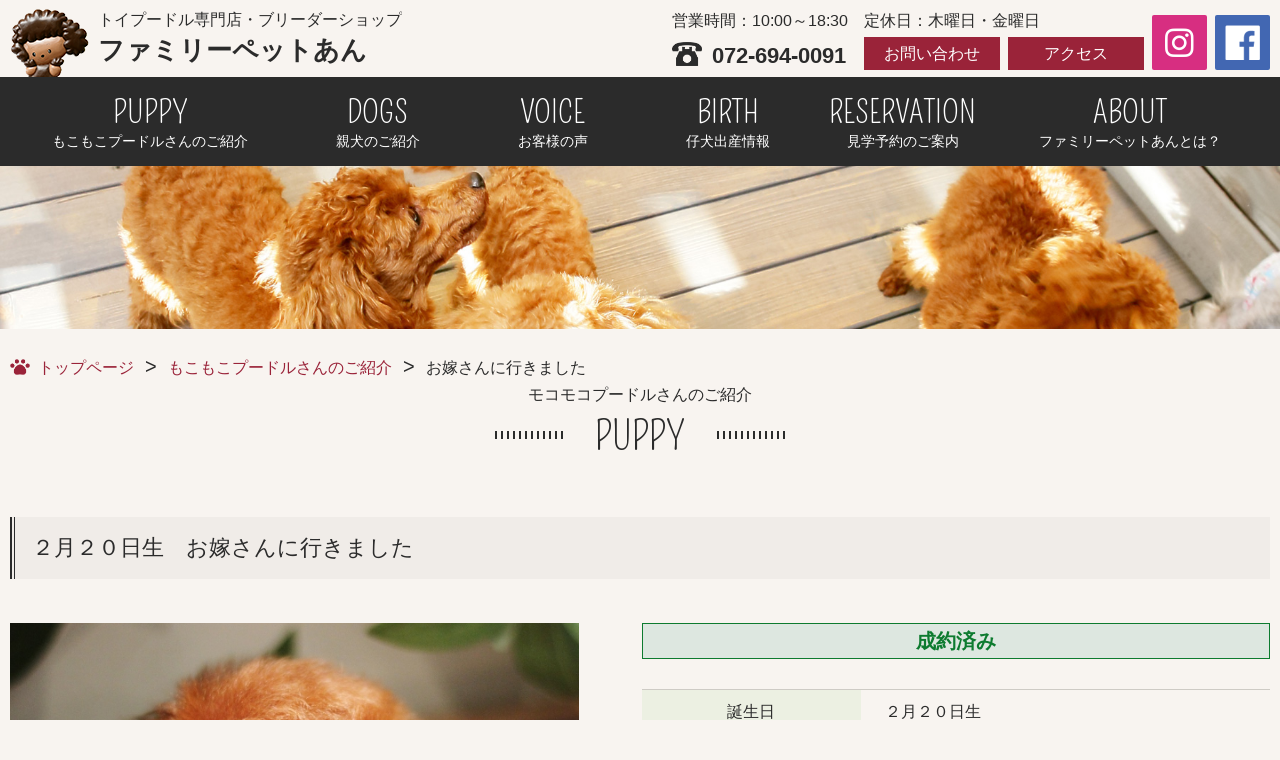

--- FILE ---
content_type: text/html; charset=UTF-8
request_url: https://www.petshop-ann.com/mokomoko/?p=3267
body_size: 9297
content:
<!DOCTYPE html>
<html lang="ja">
<head>
<meta charset="utf-8">
<meta http-equiv="X-UA-Compatible" content="IE=edge">
<meta name="viewport" content="width=device-width, initial-scale=1">
<meta name="format-detection" content="telephone=no">
<link rel="shortcut icon" href="/favicon.ico">
<link rel="apple-touch-icon-precomposed" href="/webclip.png">
<title>お嫁さんに行きました | トイプードル専門のペットショップ【ファミリーペットあん（大阪・高槻）】</title>
<script>
  (function(i,s,o,g,r,a,m){i['GoogleAnalyticsObject']=r;i[r]=i[r]||function(){
  (i[r].q=i[r].q||[]).push(arguments)},i[r].l=1*new Date();a=s.createElement(o),
  m=s.getElementsByTagName(o)[0];a.async=1;a.src=g;m.parentNode.insertBefore(a,m)
  })(window,document,'script','//www.google-analytics.com/analytics.js','ga');

  ga('create', 'UA-25666189-39', 'petshop-ann.com');
  ga('send', 'pageview');
</script>
<link rel="stylesheet" href="/css/common.css" media="all">

		<script type="text/javascript">
		var ajaxurl = 'https://www.petshop-ann.com/wp/wp-admin/admin-ajax.php';
		</script>
		
<!-- All in One SEO Pack 2.7.3 by Michael Torbert of Semper Fi Web Designob_start_detected [-1,-1] -->
<meta name="robots" content="noindex,follow" />

<link rel="canonical" href="https://www.petshop-ann.com/mokomoko/?p=3267" />
			<script type="text/javascript" >
				window.ga=window.ga||function(){(ga.q=ga.q||[]).push(arguments)};ga.l=+new Date;
				ga('create', 'G-KRP7RE2HVL', 'auto');
				// Plugins
				
				ga('send', 'pageview');
			</script>
			<script async src="https://www.google-analytics.com/analytics.js"></script>
			<!-- /all in one seo pack -->
<link rel='dns-prefetch' href='//s.w.org' />
		<script type="text/javascript">
			window._wpemojiSettings = {"baseUrl":"https:\/\/s.w.org\/images\/core\/emoji\/11\/72x72\/","ext":".png","svgUrl":"https:\/\/s.w.org\/images\/core\/emoji\/11\/svg\/","svgExt":".svg","source":{"concatemoji":"https:\/\/www.petshop-ann.com\/wp\/wp-includes\/js\/wp-emoji-release.min.js?ver=4.9.8"}};
			!function(a,b,c){function d(a,b){var c=String.fromCharCode;l.clearRect(0,0,k.width,k.height),l.fillText(c.apply(this,a),0,0);var d=k.toDataURL();l.clearRect(0,0,k.width,k.height),l.fillText(c.apply(this,b),0,0);var e=k.toDataURL();return d===e}function e(a){var b;if(!l||!l.fillText)return!1;switch(l.textBaseline="top",l.font="600 32px Arial",a){case"flag":return!(b=d([55356,56826,55356,56819],[55356,56826,8203,55356,56819]))&&(b=d([55356,57332,56128,56423,56128,56418,56128,56421,56128,56430,56128,56423,56128,56447],[55356,57332,8203,56128,56423,8203,56128,56418,8203,56128,56421,8203,56128,56430,8203,56128,56423,8203,56128,56447]),!b);case"emoji":return b=d([55358,56760,9792,65039],[55358,56760,8203,9792,65039]),!b}return!1}function f(a){var c=b.createElement("script");c.src=a,c.defer=c.type="text/javascript",b.getElementsByTagName("head")[0].appendChild(c)}var g,h,i,j,k=b.createElement("canvas"),l=k.getContext&&k.getContext("2d");for(j=Array("flag","emoji"),c.supports={everything:!0,everythingExceptFlag:!0},i=0;i<j.length;i++)c.supports[j[i]]=e(j[i]),c.supports.everything=c.supports.everything&&c.supports[j[i]],"flag"!==j[i]&&(c.supports.everythingExceptFlag=c.supports.everythingExceptFlag&&c.supports[j[i]]);c.supports.everythingExceptFlag=c.supports.everythingExceptFlag&&!c.supports.flag,c.DOMReady=!1,c.readyCallback=function(){c.DOMReady=!0},c.supports.everything||(h=function(){c.readyCallback()},b.addEventListener?(b.addEventListener("DOMContentLoaded",h,!1),a.addEventListener("load",h,!1)):(a.attachEvent("onload",h),b.attachEvent("onreadystatechange",function(){"complete"===b.readyState&&c.readyCallback()})),g=c.source||{},g.concatemoji?f(g.concatemoji):g.wpemoji&&g.twemoji&&(f(g.twemoji),f(g.wpemoji)))}(window,document,window._wpemojiSettings);
		</script>
		<style type="text/css">
img.wp-smiley,
img.emoji {
	display: inline !important;
	border: none !important;
	box-shadow: none !important;
	height: 1em !important;
	width: 1em !important;
	margin: 0 .07em !important;
	vertical-align: -0.1em !important;
	background: none !important;
	padding: 0 !important;
}
</style>
<link rel='stylesheet' id='contact-form-7-css'  href='https://www.petshop-ann.com/wp/wp-content/plugins/contact-form-7/includes/css/styles.css?ver=5.0.3' type='text/css' media='all' />
<link rel='stylesheet' id='contact-form-7-confirm-css'  href='https://www.petshop-ann.com/wp/wp-content/plugins/contact-form-7-add-confirm/includes/css/styles.css?ver=5.1' type='text/css' media='all' />
<link rel='stylesheet' id='ez-icomoon-css'  href='https://www.petshop-ann.com/wp/wp-content/plugins/easy-table-of-contents/vendor/icomoon/style.min.css?ver=1.7' type='text/css' media='all' />
<link rel='stylesheet' id='ez-toc-css'  href='https://www.petshop-ann.com/wp/wp-content/plugins/easy-table-of-contents/assets/css/screen.min.css?ver=1.7' type='text/css' media='all' />
<style id='ez-toc-inline-css' type='text/css'>
div#ez-toc-container p.ez-toc-title {font-size: 120%;}div#ez-toc-container p.ez-toc-title {font-weight: 500;}div#ez-toc-container ul li {font-size: 95%;}
</style>
<script type='text/javascript' src='https://www.petshop-ann.com/wp/wp-includes/js/jquery/jquery.js?ver=1.12.4'></script>
<script type='text/javascript' src='https://www.petshop-ann.com/wp/wp-includes/js/jquery/jquery-migrate.min.js?ver=1.4.1'></script>
<link rel='https://api.w.org/' href='https://www.petshop-ann.com/wp-json/' />
<link rel="EditURI" type="application/rsd+xml" title="RSD" href="https://www.petshop-ann.com/wp/xmlrpc.php?rsd" />
<link rel="wlwmanifest" type="application/wlwmanifest+xml" href="https://www.petshop-ann.com/wp/wp-includes/wlwmanifest.xml" /> 
<link rel='prev' title='お婿さんに行きました' href='https://www.petshop-ann.com/mokomoko/?p=3259' />
<link rel='next' title='お嫁さんに行きました' href='https://www.petshop-ann.com/mokomoko/?p=3308' />
<meta name="generator" content="WordPress 4.9.8" />
<link rel='shortlink' href='https://www.petshop-ann.com/?p=3267' />
<link rel="alternate" type="application/json+oembed" href="https://www.petshop-ann.com/wp-json/oembed/1.0/embed?url=https%3A%2F%2Fwww.petshop-ann.com%2Fmokomoko%2F%3Fp%3D3267" />
<link rel="alternate" type="text/xml+oembed" href="https://www.petshop-ann.com/wp-json/oembed/1.0/embed?url=https%3A%2F%2Fwww.petshop-ann.com%2Fmokomoko%2F%3Fp%3D3267&#038;format=xml" />

		<!-- GA Google Analytics @ https://m0n.co/ga -->
		<script async src="https://www.googletagmanager.com/gtag/js?id=G-KRP7RE2HVL"></script>
		<script>
			window.dataLayer = window.dataLayer || [];
			function gtag(){dataLayer.push(arguments);}
			gtag('js', new Date());
			gtag('config', 'G-KRP7RE2HVL');
		</script>

	<style type="text/css" id="simple-css-output">h2#danraku2 { padding: 0.4em 0.5em;/*文字の上下 左右の余白*/ color: #ffffff;/*文字色*/ background: #8b4513;/*背景色*/ border-left: solid 5px #b8860b;/*左線*/ border-bottom: solid 3px #a52a2a;/*下線*/ font-size: 1.2em;}h3#danraku3 { position: relative; padding: 0.6em; background: #ffa500;}h4#danraku4 { color: #6594e0;/*文字色*/ /*線の種類（点線）2px 線色*/ border-bottom: dashed 2px #6594e0;}</style><script type="text/javascript">
	window._wp_rp_static_base_url = 'https://wprp.sovrn.com/static/';
	window._wp_rp_wp_ajax_url = "https://www.petshop-ann.com/wp/wp-admin/admin-ajax.php";
	window._wp_rp_plugin_version = '3.6.4';
	window._wp_rp_post_id = '3267';
	window._wp_rp_num_rel_posts = '6';
	window._wp_rp_thumbnails = true;
	window._wp_rp_post_title = '%E3%81%8A%E5%AB%81%E3%81%95%E3%82%93%E3%81%AB%E8%A1%8C%E3%81%8D%E3%81%BE%E3%81%97%E3%81%9F';
	window._wp_rp_post_tags = [];
	window._wp_rp_promoted_content = true;
</script>
<link rel="stylesheet" href="https://www.petshop-ann.com/wp/wp-content/plugins/wordpress-23-related-posts-plugin/static/themes/vertical-m.css?version=3.6.4" />

<link rel="stylesheet" href="/script/colorbox.css" media="all">
<link rel="stylesheet" href="/script/slick/slick.css" media="all">
<link rel="stylesheet" href="/css/mokomoko.css" media="all">
</head>

<!--各ページ毎のid・変数を代入-->
<body data-rsssl=1 id="mokomoko" class="page" onLoad="initialize();">
<div id="page">
<div id="wrap">
<header>
<div id="gHeder" class="clearfix">
<div id="header_wrap01" class="container">
<div id="siteLogo01">
<a href="/"><img src="/img/common/logo01.png" alt="トイプードル専門店・ブリーダーショップ ファミリーペットあん" id="logoImg01">
<div class="shopName">トイプードル専門店・<br class="br_sp">ブリーダーショップ<span>ファミリーペットあん</span></div></a>
</div><!--/siteLogo01-->
<!-- TemplateEndIfClause-->
<!-- TemplateEndMultipleIf -->
<div id="headInfo_pc">
<div class="headInfo_inn01">
営業時間：10:00～18:30
<div class="tel">072-694-0091</div>
</div><!--/headInfo_inn01-->

<div class="headInfo_inn02">
定休日：木曜日・金曜日
<div>
<ul>
<li><a href="/contact">お問い合わせ</a></li>
<li><a href="/about#section03">アクセス</a></li>
</ul>
</div>
</div><!--/headInfo_inn02-->

<div class="headInfo_inn03">
<ul>
<li><a href="https://www.instagram.com/familypet_ann_official/" target="_blank"><img src="/img/common/ico_sns01.png" alt="Instagram" width="35"></a></li>
<li><a href="https://www.facebook.com/petshopann/" target="_blank"><img src="/img/common/ico_sns02.png" alt="Facebook" width="35"></a></li>
</ul>
</div><!--/headInfo_inn03-->
</div><!--/headInfo_pc-->
</div><!--/header_wrap01-->

<div id="headInfo_sp" class="only_sp">
<ul>
<li><a href="/contact">お問い合わせ</a></li>
<li><a href="tel:0726940091">電話する</a></li>
</ul>
</div><!--/headInfo_sp-->

<nav>
<div id="gNav">
<ul class="container">
<li><a href="/mokomoko"><span class="gNav_en">PUPPY</span><span class="gNav_jp">もこもこプードルさんのご紹介</span></a></li>
<li><a href="/dogs"><span class="gNav_en">DOGS</span><span class="gNav_jp">親犬のご紹介</span></a></li>
<li><a href="/customer"><span class="gNav_en">VOICE</span><span class="gNav_jp">お客様の声</span></a></li>
<li><a href="/birth"><span class="gNav_en">BIRTH</span><span class="gNav_jp">仔犬出産情報</span></a></li>
<li><a href="/reservation-info"><span class="gNav_en">RESERVATION</span><span class="gNav_jp">見学予約のご案内</span></a></li>
<!-- <li><a href="/faq"><span class="gNav_en">FAQ</span><span class="gNav_jp">よくある質問</span></a></li> -->
<li><a href="/about"><span class="gNav_en">ABOUT</span><span class="gNav_jp">ファミリーペットあんとは？</span></a></li>
</ul>
</div><!-- /gNav -->
</nav>

<div id="gNav_sp">
<div class="gblnv_box acTtl">
	<a class="menu_trigger" href="#">
	<span></span>
	<span></span>
	<span></span>
	</a>
</div>
<ul class="acCon">
<li><a href="/mokomoko">もこもこプードルさんのご紹介</a></li>
<li><a href="/dogs">親犬のご紹介</a></li>
<li><a href="/customer">お客様の声</a></li>
<li><a href="/birth">仔犬出産情報</a></li>
<li><a href="/faq">よくある質問</a></li>
<li><a href="/reservation-info">見学予約のご案内</a></li>
<li><a href="/about">ファミリーペットあんとは？</a></li>
<li>
<div class="snsArea">
<div class="sns01"><a href="https://www.instagram.com/familypet_ann_official/" target="_blank"><img src="/img/common/ico_sns01.png" alt="Instagram" width="30"></a></div>
<div class="sns02"><a href="https://www.facebook.com/petshopann/" target="_blank"><img src="/img/common/ico_sns02.png" alt="Facebook" width="30"></a></div>
</div><!-- /snsArea -->
</li>
</ul>
</div><!-- /gNav_sp -->

</div><!-- /gHeder -->
</header>

<main>
<div id="headline"><img src="/img/mokomoko/main.jpg" alt="モコモコプードルさんのご紹介"></div>

<!-- パンくず -->
<div id="topicpath" class="container">
<ol>
<li><a href="/">トップページ</a></li>
<li><a href="/mokomoko/">もこもこプードルさんのご紹介</a></li>
<li>お嫁さんに行きました</li>
</ol>
</div><!-- /#topicpath -->

<div class="container">
<h1 class="ttl01 container">モコモコプードルさんのご紹介<br><span>PUPPY</span></h1>

<section id="section01">
<div class="article">
<h2 class="ttl03">
２月２０日生&emsp;お嫁さんに行きました</h2>
<div class="item">

<div class="gallery">
<!--slide-->
<ul class="thumb-item">
<li><div class="img_item"><img width="640" height="429" src="https://www.petshop-ann.com/wp/wp-content/uploads/2016/02/IMG_0305-640x429.jpg" class="attachment-puppy_detail size-puppy_detail" alt="" srcset="https://www.petshop-ann.com/wp/wp-content/uploads/2016/02/IMG_0305-640x429.jpg 640w, https://www.petshop-ann.com/wp/wp-content/uploads/2016/02/IMG_0305-640x429-300x201.jpg 300w" sizes="(max-width: 640px) 100vw, 640px" /></div></li>





</li>
</ul>
<!-- thumbnail -->
<ul class="thumb-item-nav">
<li><div class="img_item"><img width="640" height="429" src="https://www.petshop-ann.com/wp/wp-content/uploads/2016/02/IMG_0305-640x429.jpg" class="attachment-puppy_detail size-puppy_detail" alt="" srcset="https://www.petshop-ann.com/wp/wp-content/uploads/2016/02/IMG_0305-640x429.jpg 640w, https://www.petshop-ann.com/wp/wp-content/uploads/2016/02/IMG_0305-640x429-300x201.jpg 300w" sizes="(max-width: 640px) 100vw, 640px" /></div></li>





</ul>
</div><!--/.gallery-->

<div class="detailBox">
		<div class="label label02">成約済み</div>
	<table class="tablestyle01">
<tbody>
<tr>
<th>誕生日</th>
<td>２月２０日生</td>
</tr>
<tr>
<th>性別</th>
<td>女の子</td>
</tr>
<tr>
<th>毛色</th>
<td>
			レッド	</td>
</tr>
<tr>
<th>価格</th>
<td>&yen;（税込）</td>
</tr>
<tr>
<th>お問い合わせNO</th>
<td>0220red</td>
</tr>

	<tr>
	<th>お客様住所</th>
	<td>大阪市福島区</td>
	</tr>

	<tr>
	<th>成約済みコメント</th>
	<td>ありがとうございました＾＾ 
お幸せに・・・・・
何かありましたらいつでもお電話下さい</td>
	</tr>
</tbody>
</table>

<ul class="intro_iconList">
<li><img src="/img/common/ico14.png" alt="分割OKのアイコン"><div>分割OK</div></li><li><img src="/img/common/ico13.png" alt="カードOKのアイコン"><div>カードOK</div></li><li><img src="/img/common/ico09.png" alt="1ヶ月保険のアイコン"><div>1ヶ月保険</div></li><li><img src="/img/common/ico11.png" alt="犬具特価のアイコン"><div>犬具特価</div></li><li><img src="/img/common/ico10.png" alt="ワクチンのアイコン"><div>ワクチン</div></li><li><img src="/img/common/ico12.png" alt="血統証のアイコン"><div>血統証</div></li><li><img src="/img/common/ico07.png" alt="特別価格のアイコン"><div>特別価格</div></li><li><img src="/img/common/ico15.png" alt="無金利のアイコン"><div>無金利</div></li><li><img src="/img/common/ico14.png" alt="分割OKのアイコン"><div>分割OK</div></li><li><img src="/img/common/ico13.png" alt="カードOKのアイコン"><div>カードOK</div></li><li><img src="/img/common/ico09.png" alt="1ヶ月保険のアイコン"><div>1ヶ月保険</div></li><li><img src="/img/common/ico11.png" alt="犬具特価のアイコン"><div>犬具特価</div></li><li><img src="/img/common/ico10.png" alt="ワクチンのアイコン"><div>ワクチン</div></li><li><img src="/img/common/ico12.png" alt="血統証のアイコン"><div>血統証</div></li><li><img src="/img/common/ico07.png" alt="特別価格のアイコン"><div>特別価格</div></li><li><img src="/img/common/ico15.png" alt="無金利のアイコン"><div>無金利</div></li></ul><!-- /.intro_iconList -->

<div class="btn02"><a href="#inline_service01" class="inline01 noSmooth">アイコンの説明はこちら</a></div>
<div class="btn04"><a href="http://simtaro.orico.co.jp/CGI/sim/loan_sim.cgi?" target="_blank"><span>ローンシュミレーション<img src="../img/common/ico21.png" alt="" class="icon_link01"></span></a></div>
</div><!-- /.detailBox -->
</div><!-- /.item -->

<h3 class="txtTitle">
<div>
<div>
<p><strong>詳細は近日中に公開します</strong></p>
<p>取り急ぎ・・・・・ ブログでチェックして頂ければ・・・幸いです (*^_^*)<br />
詳細は・・・・ ブログから・・・・こちらを↓↓↓</p>
<p>&nbsp;</p>
<p>&nbsp;</p>
<p>&nbsp;</p>
<p>トイプードルさんに関するお問い合わせは・・・<br />
(店頭販売の子・出産の子・お取り寄せの子など）</p>
<p>お急ぎの方・詳しい情報は・・・・<br />
直通ダイヤル　<span style="color: #ff0000;"><strong>072-694-0091</strong></span>（ファミリーペットあん　大竹） までご連絡ください<br />
（※非通知不可です）</p>
</div>
</div>
</div>
</div><!-- /.article -->

<div class="mailBox container">
<form action="https://www.petshop-ann.com/contact/" method="post">
<input type="hidden" name="cord" value="0220red">
<input type="submit" value="お問い合わせする">
</form>
</div>

<div class="securityBox container">
<h3 class="ttl05">当店では生体価格の中に下記のペット保証が含まれていますのでご安心ください</h3>
<div>ご購入後の精算時に「何とか保証・何とかパック・何とか加入」等、追加費用は発生しません。<br>
カード決済、ペットローンでのご購入でも、違法な手数料はいただいておりません。<br>
ワクチン代金（獣医師による健康診断書付き）1回¥８,800（税込）は別途頂戴しております。</div>
<ul>
<li><img src="/img/mokomoko/img01.png" alt="ペット保証生体価格内"></li>
<li><img src="/img/mokomoko/img02.png" alt="ペットローンOK"></li>
<li><img src="/img/mokomoko/img03.png" alt="カード決済OK"></li>
</ul>
</div><!-- /.securityBox -->

</div><!-- /.container -->

<!--- Modal --->
<div class="modal01">
<div id="inline_service01" class="inlinCnt01">
<div class="ttl06"><span>アイコン説明</span></div>
<ul class="modal_iconList clearfix">
<li>
<div class="iconBox"><img src="/img/common/ico06.png" alt="自家繁殖のアイコン"><div>自家繁殖</div></div>
<div class="txtBox"><div class="ttl07">自家繁殖(当店生まれ)</div>当店で産まれた子犬です。<br><span class="color02">※直接譲渡のためお求め安い価格</span></div>
</li>
<li>
<div class="iconBox"><img src="/img/common/ico07.png" alt="特別価格のアイコン"><div>特別価格</div></div>
<div class="txtBox"><div class="ttl07">特別価格</div>特別価格のワンちゃんです。</div>
</li>
<li>
<div class="iconBox"><img src="/img/common/ico08.png" alt="ロングランのアイコン"><div>ロングラン</div></div>
<div class="txtBox"><div class="ttl07">ロングラン保証</div>アニコム損保のペット保険。</div>
</li>
<li>
<div class="iconBox"><img src="/img/common/ico09.png" alt="1ヶ月保険のアイコン"><div>1ヶ月保険</div></div>
<div class="txtBox"><div class="ttl07">1ヶ月保険</div>1ヶ月診療費補償を無料サービス。</div>
</li>
<li>
<div class="iconBox"><img src="/img/common/ico10.png" alt="ワクチンのアイコン"><div>ワクチン</div></div>
<div class="txtBox"><div class="ttl07">ワクチン</div>ワクチン接種済み。</div>
</li>
<li>
<div class="iconBox"><img src="/img/common/ico11.png" alt="犬具特価のアイコン"><div>犬具特価</div></div>
<div class="txtBox"><div class="ttl07">犬具特価</div>犬具を特別価格でご提供いたします。</div>
</li>
<li>
<div class="iconBox"><img src="/img/common/ico12.png" alt="血統証のアイコン"><div>血統証</div></div>
<div class="txtBox"><div class="ttl07">血統証</div>血統証ありのワンちゃんです。</div>
</li>
<li>
<div class="iconBox"><img src="/img/common/ico13.png" alt="クレジットカード払い可のアイコン"><div>カードOK</div></div>
<div class="txtBox"><div class="ttl07">クレジットカード払い可</div>クレジットカードでのお支払いが可能です。</div>
</li>
<li>
<div class="iconBox"><img src="/img/common/ico14.png" alt="分割払い可のアイコン"><div>分割OK</div></div>
<div class="txtBox"><div class="ttl07">分割払い可</div>分割でのお支払いが可能です。</div>
</li>
<li>
<div class="iconBox"><img src="/img/common/ico15.png" alt="無金利のアイコン"><div>無金利</div></div>
<div class="txtBox"><div class="ttl07">無金利</div>無金利のキャンペーン中です。</div>
</li>
</ul><!-- /.intro_iconList -->
</div><!-- /inline_service01 -->
</div><!-- /.modal01 -->
</section><!-- /section01 -->

<section id="section02" class="container">
<h3 class="ttl05 tac">他にもこんなに可愛いワンちゃんがいます！</h3>

<ul class="tile01">

<li class="scale01"><a href="https://www.petshop-ann.com/mokomoko/?p=12804">
<div class="tileImg"><div class="tileImg_inn">
<img width="900" height="666" src="https://www.petshop-ann.com/wp/wp-content/uploads/2025/11/4167.jpg" class="attachment-puppy_detail size-puppy_detail" alt="" srcset="https://www.petshop-ann.com/wp/wp-content/uploads/2025/11/4167.jpg 900w, https://www.petshop-ann.com/wp/wp-content/uploads/2025/11/4167-300x222.jpg 300w, https://www.petshop-ann.com/wp/wp-content/uploads/2025/11/4167-768x568.jpg 768w" sizes="(max-width: 900px) 100vw, 900px" /></div></div>
<div class="detailBox">
<div class="detailTxt">
<div>
<span class="newicon">NEW</span>
<div class="tileTtl">パッチリお目目のキュートな仔！！</div>
</div>
<div class="price">&yen;350,000（税込）</div>
</div>
</div>
</a>
</li>


<li class="scale01"><a href="https://www.petshop-ann.com/mokomoko/?p=12808">
<div class="tileImg"><div class="tileImg_inn">
<img width="900" height="677" src="https://www.petshop-ann.com/wp/wp-content/uploads/2025/11/4155.jpg" class="attachment-puppy_detail size-puppy_detail" alt="" srcset="https://www.petshop-ann.com/wp/wp-content/uploads/2025/11/4155.jpg 900w, https://www.petshop-ann.com/wp/wp-content/uploads/2025/11/4155-300x226.jpg 300w, https://www.petshop-ann.com/wp/wp-content/uploads/2025/11/4155-768x578.jpg 768w" sizes="(max-width: 900px) 100vw, 900px" /></div></div>
<div class="detailBox">
<div class="detailTxt">
<div>
<span class="newicon">NEW</span>
<div class="tileTtl">2026年1月～のプーちゃん情報です！！</div>
</div>
<div class="price">&yen;280,000（税込）</div>
</div>
</div>
</a>
</li>


<li class="scale01"><a href="https://www.petshop-ann.com/mokomoko/?p=12756">
<div class="tileImg"><div class="tileImg_inn">
<img width="900" height="749" src="https://www.petshop-ann.com/wp/wp-content/uploads/2025/10/4193.jpg" class="attachment-puppy_detail size-puppy_detail" alt="" srcset="https://www.petshop-ann.com/wp/wp-content/uploads/2025/10/4193.jpg 900w, https://www.petshop-ann.com/wp/wp-content/uploads/2025/10/4193-300x250.jpg 300w, https://www.petshop-ann.com/wp/wp-content/uploads/2025/10/4193-768x639.jpg 768w" sizes="(max-width: 900px) 100vw, 900px" /></div></div>
<div class="detailBox">
<div class="detailTxt">
<div>
<div class="tileTtl">小さい両親から産まれた子！！パッチリお目目がキュートです</div>
</div>
<div class="price">&yen;260,000（税込）</div>
</div>
</div>
</a>
</li>


</ul><!-- /.tile01 -->
</section><!-- /section02 -->

</main>

<script>
document.addEventListener( 'wpcf7mailsent', function( event ) {
  location = 'https://www.petshop-ann.com/contact/thanks';
}, false );
</script><script type="text/javascript">
document.addEventListener( 'wpcf7mailsent', function( event ) {
    if ( '9919' == event.detail.contactFormId ) {
        location = 'https://www.petshop-ann.com/reservation-form/r-thanks';
    }
}, false );
</script>


<script type='text/javascript'>
/* <![CDATA[ */
var wpcf7 = {"apiSettings":{"root":"https:\/\/www.petshop-ann.com\/wp-json\/contact-form-7\/v1","namespace":"contact-form-7\/v1"},"recaptcha":{"messages":{"empty":"\u3042\u306a\u305f\u304c\u30ed\u30dc\u30c3\u30c8\u3067\u306f\u306a\u3044\u3053\u3068\u3092\u8a3c\u660e\u3057\u3066\u304f\u3060\u3055\u3044\u3002"}}};
/* ]]> */
</script>
<script type='text/javascript' src='https://www.petshop-ann.com/wp/wp-content/plugins/contact-form-7/includes/js/scripts.js?ver=5.0.3'></script>
<script type='text/javascript' src='https://www.petshop-ann.com/wp/wp-includes/js/jquery/jquery.form.min.js?ver=4.2.1'></script>
<script type='text/javascript' src='https://www.petshop-ann.com/wp/wp-content/plugins/contact-form-7-add-confirm/includes/js/scripts.js?ver=5.1'></script>
<script type='text/javascript' src='https://www.petshop-ann.com/wp/wp-includes/js/wp-embed.min.js?ver=4.9.8'></script>

<footer>
<div id="gFooter">
<div id="pgtp"><a href="#page"><img src="/img/common/pgtp.png" alt="ページトップへ"></a></div>
<div id="gFooter_inn" class="container">
<div id="footerNav01" class="only_pc_tb">
<nav>
<ul class="n01">
<li><a href="/">トップページ</a></li>
<li><a href="/status/encounter">新しい家族に出会えた仔犬たち</a></li>
<li><a href="/about">ファミリーペットあんとは</a></li>
<li><a href="/choice">ブリーダーさん選び</a></li>
<li><a href="/beginner">初めての方へ ～オーナーズショップとは～</a></li>
<li><a href="/about/#section03">アクセス</a></li>
<li><a href="http://ann-info.com/" target="_blank">オーナー店長ブログ</a></li>
<li><a href="/faq">よくある質問</a></li>
</ul>
<ul class="n02">
<li><a href="/mokomoko">モコモコプードルさんのご紹介</a></li>
<li><a href="/birth">仔犬出産情報</a></li>
<li><a href="/choice">ペットショップ</a></li>
<li><a href="/dogs">親犬のご紹介トピックス</a></li>
<li><a href="/flow">お取引の流れ</a></li>
<li><a href="/customer">お客様の声</a></li>
</ul>
</nav>
</div><!-- /footerNav01-->

<div id="footerInfo">
<div class="footerInfo_leadTxt">
トイプードル専門店・ブリーダーショップ
<div class="shopName">ファミリーペットあん</div>
ペットショップとして開業以来30年以上、皆様に長年ご愛顧いただいております。<br>
当店では産まれた仔犬達は特別プライスにてご提供いたします。
</div><!-- /footerInfo_leadTxt-->

<div id="footerNav02">
<p class="footNav02_leadTxt">当店でご成約のワンちゃんには<br class="only_sp">うれしい特典がいっぱい！！</p>
<nav>
<ul>
<li><a href="/relief/#point01">24時間365日<br>電話サポート</a></li>
<li><a href="/relief/#point02">健康チェック</a></li>
<li><a href="/relief/#point03">Wでうれしい補償</a></li>
<li><a href="/relief/#point04">完全サポート</a></li>
<li><a href="/about">トイプードル専門店<br>ファミリーペットあんとは</a></li>
</ul>
</nav>
</div><!-- /footerNav02-->

<div id="footerNav03">
<nav>
<ul>
<li><a href="/sitemap">サイトマップ</a></li>
<li><a href="/privacy">特定商取引法</a></li>
<li><a href="/privacy/#section03">プライバシーポリシー</a></li>
</ul>
</nav>
</div><!-- /footerNav03-->
</div><!-- /footerInfo -->
</div><!-- /gFooter_inn -->
</div><!-- /gFooter -->
<div>
<small id="copyright">Copyright &copy; family-pet ann. 
<script>
	today=new Date();
	y=today.getFullYear();
	document.write("",y,"");
</script>
 All Rights Reserved.</small>
</div>
</footer>
</div><!-- /wrap -->
</div><!-- /page -->
<link rel="stylesheet" href="https://fonts.googleapis.com/css?family=Pompiere" media="all">
<link rel="stylesheet" href="/script/animate.min.css" media="all">
<script src="https://ajax.googleapis.com/ajax/libs/jquery/3.2.1/jquery.min.js"></script>
<script src="/script/wow.min.js"></script>
<!--[if gt IE 9]><!--> 
<script>new WOW().init();</script>
<!--<![endif]-->
<script src="/script/function.js"></script>
<script src="/script/slick/slick.min.js"></script>
<script>
jQuery(function() {
	jQuery('.thumb-item').slick({
		centerMode: false,
		fade: true,
		autoplay: true,
		speed: 1500,
		autoplaySpeed: 4000,
		asNavFor: '.thumb-item-nav',
		focusOnSelect: true,
		prevArrow: false,
		nextArrow: false,
		responsive: [{
			breakpoint: 768,
			settings: {
			fade: false,
			slidesToShow: 1,
			arrows: false,
			infinite: true,
			accessibility: true,
			swipe: true,
			}
		}]
	});
	jQuery('.thumb-item-nav').slick({
		infinite: true,
		slidesToShow: 6,
		slidesToScroll: 1,
		asNavFor: '.thumb-item',
		focusOnSelect: true, 
	});
	//remove active class from all thumbnail slides
    jQuery('.thumb-item-nav .slick-slide').removeClass('slick-active');

    //set active class to first thumbnail slides
    jQuery('.thumb-item-nav .slick-slide').eq(1).addClass('slick-active');

    // On before slide change match active thumbnail to current slide
    jQuery('.thumb-item').on('beforeChange', function (event, slick, currentSlide, nextSlide) {
        var mySlideNumber = nextSlide;
        jQuery('.thumb-item-nav .slick-slide').removeClass('slick-active');
        jQuery('.thumb-item-nav .slick-slide').eq(mySlideNumber).addClass('slick-active');
    });
});
</script>

<script src="/script/jquery.colorbox-min.js"></script>
<script>
jQuery(function(){
	jQuery(".inline01").colorbox({
		inline: true,
		maxWidth: "95%",
		maxHeight: "95%",
	});
});
</script>

<script src="/script/jquery.matchHeight-min.js"></script>
<script>
jQuery(function() {
	jQuery('.tileTtl').matchHeight();
	jQuery('.detailBox').matchHeight();
});
</script>
</body>
</html>

--- FILE ---
content_type: text/plain
request_url: https://www.google-analytics.com/j/collect?v=1&_v=j102&a=940532162&t=pageview&_s=1&dl=https%3A%2F%2Fwww.petshop-ann.com%2Fmokomoko%2F%3Fp%3D3267&ul=en-us%40posix&dt=%E3%81%8A%E5%AB%81%E3%81%95%E3%82%93%E3%81%AB%E8%A1%8C%E3%81%8D%E3%81%BE%E3%81%97%E3%81%9F%20%7C%20%E3%83%88%E3%82%A4%E3%83%97%E3%83%BC%E3%83%89%E3%83%AB%E5%B0%82%E9%96%80%E3%81%AE%E3%83%9A%E3%83%83%E3%83%88%E3%82%B7%E3%83%A7%E3%83%83%E3%83%97%E3%80%90%E3%83%95%E3%82%A1%E3%83%9F%E3%83%AA%E3%83%BC%E3%83%9A%E3%83%83%E3%83%88%E3%81%82%E3%82%93%EF%BC%88%E5%A4%A7%E9%98%AA%E3%83%BB%E9%AB%98%E6%A7%BB%EF%BC%89%E3%80%91&sr=1280x720&vp=1280x720&_u=IEBAAAABAAAAACAAI~&jid=1207642495&gjid=733340328&cid=290418289.1768751505&tid=UA-25666189-39&_gid=1212571027.1768751505&_r=1&_slc=1&z=1215454483
body_size: -451
content:
2,cG-085HSFJW31